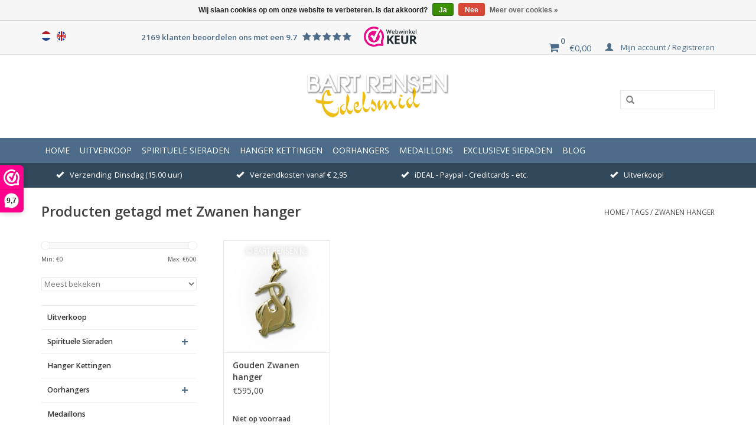

--- FILE ---
content_type: text/html;charset=utf-8
request_url: https://www.bartrensen.nl/nl/tags/zwanen-hanger/
body_size: 8453
content:
<!DOCTYPE html>
<html lang="nl">
  <head>
    <meta charset="utf-8"/>
<!-- [START] 'blocks/head.rain' -->
<!--

  (c) 2008-2025 Lightspeed Netherlands B.V.
  http://www.lightspeedhq.com
  Generated: 03-12-2025 @ 19:09:10

-->
<link rel="canonical" href="https://www.bartrensen.nl/nl/tags/zwanen-hanger/"/>
<link rel="alternate" href="https://www.bartrensen.nl/nl/index.rss" type="application/rss+xml" title="Nieuwe producten"/>
<link href="https://cdn.webshopapp.com/assets/cookielaw.css?2025-02-20" rel="stylesheet" type="text/css"/>
<meta name="robots" content="noodp,noydir"/>
<meta property="og:url" content="https://www.bartrensen.nl/nl/tags/zwanen-hanger/?source=facebook"/>
<meta property="og:site_name" content="Edelsmid Bart Rensen"/>
<meta property="og:title" content="Zwanen hanger"/>
<meta property="og:description" content="Sieraden met spirituele betekenis, Symbolische sieraden in zilver en goud,  Sieraden uit eigen atelier. Ingekochte collecties. Hangers, Ringen, Trouwringen, Her"/>
<!--[if lt IE 9]>
<script src="https://cdn.webshopapp.com/assets/html5shiv.js?2025-02-20"></script>
<![endif]-->
<!-- [END] 'blocks/head.rain' -->
    <title>Zwanen hanger</title>
    <meta name="description" content="Sieraden met spirituele betekenis, Symbolische sieraden in zilver en goud,  Sieraden uit eigen atelier. Ingekochte collecties. Hangers, Ringen, Trouwringen, Her" />
    <meta name="keywords" content="Zwanen, hanger, Symbool sieraden, Symbolisch sieraad, Edelsmederij Bart Rensen, Edelsmid Bart Rensen, Goudsmid Bart Rensen, Zilversmid Bart Rensen,  Edelsmid Tiel, Goudsmid Tiel, Symbolische sieraden, Sieraden met spirituele betekenis" />
    <meta http-equiv="X-UA-Compatible" content="IE=edge,chrome=1">
    <meta name="viewport" content="width=device-width, initial-scale=1.0">
    <meta name="apple-mobile-web-app-capable" content="yes">
    <meta name="apple-mobile-web-app-status-bar-style" content="black">
    <meta property="fb:app_id" content="966242223397117"/>


    <link rel="shortcut icon" href="https://cdn.webshopapp.com/shops/93794/themes/93424/assets/favicon.ico?20251125165030" type="image/x-icon" />
    <link href='https://fonts.googleapis.com/css?family=Open%20Sans:400,300,600' rel='stylesheet' type='text/css'>
    <link href='https://fonts.googleapis.com/css?family=Open%20Sans:400,300,600' rel='stylesheet' type='text/css'>
    <link rel="shortcut icon" href="https://cdn.webshopapp.com/shops/93794/themes/93424/assets/favicon.ico?20251125165030" type="image/x-icon" /> 
    <link rel="stylesheet" href="https://cdn.webshopapp.com/shops/93794/themes/93424/assets/bootstrap.css?20251202143650" />
    <link rel="stylesheet" href="https://cdn.webshopapp.com/shops/93794/themes/93424/assets/font-awesome.css?20251202143650" />
    <link rel="stylesheet" href="https://cdn.webshopapp.com/shops/93794/themes/93424/assets/jquery-fancybox.css?20251202143650" />
    <link rel="stylesheet" href="https://cdn.webshopapp.com/shops/93794/themes/93424/assets/style.css?20251202143650" />    
    <link rel="stylesheet" href="https://cdn.webshopapp.com/shops/93794/themes/93424/assets/settings.css?20251202143650" />  
    <link rel="stylesheet" href="https://cdn.webshopapp.com/assets/gui-2-0.css?2025-02-20" />
    <link rel="stylesheet" href="https://cdn.webshopapp.com/assets/gui-responsive-2-0.css?2025-02-20" />   
    <link rel="stylesheet" href="https://cdn.webshopapp.com/shops/93794/themes/93424/assets/custom.css?20251202143650" />
    <script src="https://cdn.webshopapp.com/assets/jquery-1-9-1.js?2025-02-20"></script>
    <script src="https://cdn.webshopapp.com/assets/jquery-ui-1-10-1.js?2025-02-20"></script>
    <script type="text/javascript" src="https://cdn.webshopapp.com/shops/93794/themes/93424/assets/jquery-fancybox.js?20251202143650"></script>
   
    <script type="text/javascript" src="https://cdn.webshopapp.com/shops/93794/themes/93424/assets/global.js?20251202143650"></script>

    <script type="text/javascript" src="https://cdn.webshopapp.com/shops/93794/themes/93424/assets/jcarousel.js?20251202143650"></script>
    <script type="text/javascript" src="https://cdn.webshopapp.com/assets/gui.js?2025-02-20"></script>
    <script type="text/javascript" src="https://cdn.webshopapp.com/assets/gui-responsive-2-0.js?2025-02-20"></script>
        
    <!--[if lt IE 9]>
    <link rel="stylesheet" href="https://cdn.webshopapp.com/shops/93794/themes/93424/assets/style-ie.css?20251202143650" />
    <![endif]-->
  </head>
  <body>  
    <header>
      <div class="topnav">
        <div class="container">
                    <div class="left">
                        <div class="languages">
                            <a href="https://www.bartrensen.nl/nl/" class="flag nl" title="Nederlands" lang="nl">Nederlands</a>
                            <a href="https://www.bartrensen.nl/en/" class="flag en" title="English" lang="en">English</a>
                          </div>
                                  </div>
                    <div class="right"> 
              <div class="feedback hidden-xs hidden-sm" data-score="9.7">2169 klanten beoordelen ons met een 9.7
                <span class="stars">
                  <i class="fa fa-star"></i>
                  <i class="fa fa-star"></i>
                  <i class="fa fa-star"></i>
                  <i class="fa fa-star"></i>
                  <i class="fa fa-star"></i>
                </span>
              </div>
             <a href="https://www.webwinkelkeur.nl/webshop/Edelsmid-Bart-Rensen_10630" class="webwinkelkeurPopup" title="Webwinkel Keurmerk" target="_blank"><img src="https://dashboard.webwinkelkeur.nl/banners/70/10630" alt="Webwinkel Keurmerk" title="Webwinkel Keurmerk"></a>
              <a href="https://www.bartrensen.nl/nl/cart/" title="Winkelwagen" class="cart"> 
                <span class="fa fa-shopping-cart cart-icon"></span>
                <span class="cart-amount">0</span>
                <span class="cart-price">€0,00</span>
              </a>
            <a href="https://www.bartrensen.nl/nl/account/" title="Mijn account" class="my-account">
              <span class="glyphicon glyphicon-user"></span>
                            Mijn account / Registreren
                          </a>
          </div>
        </div>
      </div>
      <div class="navigation container">
        <div class="align">
          <ul class="burger">
            <img src="https://cdn.webshopapp.com/shops/93794/themes/93424/assets/hamburger.png?20251202143650" width="32" height="32" alt="Menu">
          </ul>
          <div class="vertical logo">
            <a href="https://www.bartrensen.nl/nl/" title="Edelsmid Bart Rensen">
              <img src="https://cdn.webshopapp.com/shops/93794/themes/93424/assets/logo.png?20251125165030" alt="Edelsmid Bart Rensen" />
            </a>
          </div>
          <form action="https://www.bartrensen.nl/nl/search/" method="get" class="hidden-xs" id="formSearch">
                <input type="text" name="q" autocomplete="off"  value=""/>
                <span onclick="$('#formSearch').submit();" title="Zoeken" class="glyphicon glyphicon-search"></span>
              </form> 
        </div>
      </div>
      <div class="navbar">
        <div class="container">
          <nav class="nonbounce desktop vertical">
            <form action="https://www.bartrensen.nl/nl/search/" method="get" class="visible-xs" id="formSearch">
                <input type="text" name="q" autocomplete="off"  value=""/>
                <span onclick="$('#formSearch').submit();" title="Zoeken" class="glyphicon glyphicon-search"></span>
              </form> 
              <ul class="nav-menu">
                <li class="item home ">
                  <a class="itemLink" href="https://www.bartrensen.nl/nl/">Home</a>
                </li>
                                <li class="item">
                  <a class="itemLink" href="https://www.bartrensen.nl/nl/uitverkoop/" title="Uitverkoop">Uitverkoop</a>
                                  </li>
                                <li class="item sub">
                  <a class="itemLink" href="https://www.bartrensen.nl/nl/spirituele-sieraden/" title="Spirituele Sieraden">Spirituele Sieraden</a>
                                    <span class="glyphicon glyphicon-play"></span>
                  <ul class="subnav">
                                        <li class="subitem">
                      <a class="subitemLink" href="https://www.bartrensen.nl/nl/spirituele-sieraden/symbool-sieraden-uit-eigen-atelier/" title="Symbool Sieraden uit eigen atelier">Symbool Sieraden uit eigen atelier</a>
                                            <ul class="subnav">
                                                <li class="subitem">
                          <a class="subitemLink" href="https://www.bartrensen.nl/nl/spirituele-sieraden/symbool-sieraden-uit-eigen-atelier/meditatie-hangers/" title="Meditatie hangers">Meditatie hangers</a>
                        </li>
                                                <li class="subitem">
                          <a class="subitemLink" href="https://www.bartrensen.nl/nl/spirituele-sieraden/symbool-sieraden-uit-eigen-atelier/oosterse-hangers/" title="Oosterse hangers">Oosterse hangers</a>
                        </li>
                                                <li class="subitem">
                          <a class="subitemLink" href="https://www.bartrensen.nl/nl/spirituele-sieraden/symbool-sieraden-uit-eigen-atelier/boeddha-hangers/" title="Boeddha hangers">Boeddha hangers</a>
                        </li>
                                                <li class="subitem">
                          <a class="subitemLink" href="https://www.bartrensen.nl/nl/spirituele-sieraden/symbool-sieraden-uit-eigen-atelier/egyptische-hangers/" title="Egyptische hangers">Egyptische hangers</a>
                        </li>
                                                <li class="subitem">
                          <a class="subitemLink" href="https://www.bartrensen.nl/nl/spirituele-sieraden/symbool-sieraden-uit-eigen-atelier/flower-of-life-hangers/" title="Flower of Life hangers">Flower of Life hangers</a>
                        </li>
                                                <li class="subitem">
                          <a class="subitemLink" href="https://www.bartrensen.nl/nl/spirituele-sieraden/symbool-sieraden-uit-eigen-atelier/keltische-hangers/" title="Keltische hangers">Keltische hangers</a>
                        </li>
                                                <li class="subitem">
                          <a class="subitemLink" href="https://www.bartrensen.nl/nl/spirituele-sieraden/symbool-sieraden-uit-eigen-atelier/chinese-hangers/" title="Chinese hangers">Chinese hangers</a>
                        </li>
                                                <li class="subitem">
                          <a class="subitemLink" href="https://www.bartrensen.nl/nl/spirituele-sieraden/symbool-sieraden-uit-eigen-atelier/godin-hangers/" title="Godin hangers">Godin hangers</a>
                        </li>
                                                <li class="subitem">
                          <a class="subitemLink" href="https://www.bartrensen.nl/nl/spirituele-sieraden/symbool-sieraden-uit-eigen-atelier/lemniscaat-hangers/" title="Lemniscaat hangers">Lemniscaat hangers</a>
                        </li>
                                                <li class="subitem">
                          <a class="subitemLink" href="https://www.bartrensen.nl/nl/spirituele-sieraden/symbool-sieraden-uit-eigen-atelier/pentagram-hangers/" title="Pentagram hangers">Pentagram hangers</a>
                        </li>
                                                <li class="subitem">
                          <a class="subitemLink" href="https://www.bartrensen.nl/nl/spirituele-sieraden/symbool-sieraden-uit-eigen-atelier/hangers-met-edelsteen-bol/" title="hangers met edelsteen bol">hangers met edelsteen bol</a>
                        </li>
                                                <li class="subitem">
                          <a class="subitemLink" href="https://www.bartrensen.nl/nl/spirituele-sieraden/symbool-sieraden-uit-eigen-atelier/handen-hangers/" title="Handen hangers">Handen hangers</a>
                        </li>
                                                <li class="subitem">
                          <a class="subitemLink" href="https://www.bartrensen.nl/nl/spirituele-sieraden/symbool-sieraden-uit-eigen-atelier/zilveren-chakra-hangers/" title="Zilveren Chakra hangers">Zilveren Chakra hangers</a>
                        </li>
                                                <li class="subitem">
                          <a class="subitemLink" href="https://www.bartrensen.nl/nl/spirituele-sieraden/symbool-sieraden-uit-eigen-atelier/reiki-hangers/" title="Reiki hangers">Reiki hangers</a>
                        </li>
                                                <li class="subitem">
                          <a class="subitemLink" href="https://www.bartrensen.nl/nl/spirituele-sieraden/symbool-sieraden-uit-eigen-atelier/diverse-symbool-hangers/" title="Diverse symbool hangers">Diverse symbool hangers</a>
                        </li>
                                                <li class="subitem">
                          <a class="subitemLink" href="https://www.bartrensen.nl/nl/spirituele-sieraden/symbool-sieraden-uit-eigen-atelier/armband-bedels-en-charms/" title="Armband Bedels en Charms">Armband Bedels en Charms</a>
                        </li>
                                              </ul>
                                          </li>
                                        <li class="subitem">
                      <a class="subitemLink" href="https://www.bartrensen.nl/nl/spirituele-sieraden/gouden-symbool-hangers-uit-eigen-atelier/" title="Gouden Symbool hangers uit eigen atelier">Gouden Symbool hangers uit eigen atelier</a>
                                            <ul class="subnav">
                                                <li class="subitem">
                          <a class="subitemLink" href="https://www.bartrensen.nl/nl/spirituele-sieraden/gouden-symbool-hangers-uit-eigen-atelier/gouden-engel-hangers/" title="Gouden Engel hangers">Gouden Engel hangers</a>
                        </li>
                                                <li class="subitem">
                          <a class="subitemLink" href="https://www.bartrensen.nl/nl/spirituele-sieraden/gouden-symbool-hangers-uit-eigen-atelier/gouden-levensboom-hangers/" title="Gouden Levensboom hangers">Gouden Levensboom hangers</a>
                        </li>
                                                <li class="subitem">
                          <a class="subitemLink" href="https://www.bartrensen.nl/nl/spirituele-sieraden/gouden-symbool-hangers-uit-eigen-atelier/gouden-flower-of-life-hangers/" title="Gouden Flower of Life hangers">Gouden Flower of Life hangers</a>
                        </li>
                                                <li class="subitem">
                          <a class="subitemLink" href="https://www.bartrensen.nl/nl/spirituele-sieraden/gouden-symbool-hangers-uit-eigen-atelier/gouden-oosterse-hangers/" title="Gouden Oosterse hangers">Gouden Oosterse hangers</a>
                        </li>
                                                <li class="subitem">
                          <a class="subitemLink" href="https://www.bartrensen.nl/nl/spirituele-sieraden/gouden-symbool-hangers-uit-eigen-atelier/gouden-boeddha-hangers/" title="Gouden Boeddha hangers">Gouden Boeddha hangers</a>
                        </li>
                                                <li class="subitem">
                          <a class="subitemLink" href="https://www.bartrensen.nl/nl/spirituele-sieraden/gouden-symbool-hangers-uit-eigen-atelier/gouden-egyptische-hangers/" title="Gouden Egyptische hangers">Gouden Egyptische hangers</a>
                        </li>
                                                <li class="subitem">
                          <a class="subitemLink" href="https://www.bartrensen.nl/nl/spirituele-sieraden/gouden-symbool-hangers-uit-eigen-atelier/gouden-ankh-hangers/" title="Gouden Ankh hangers">Gouden Ankh hangers</a>
                        </li>
                                                <li class="subitem">
                          <a class="subitemLink" href="https://www.bartrensen.nl/nl/spirituele-sieraden/gouden-symbool-hangers-uit-eigen-atelier/gouden-keltische-hangers/" title="Gouden Keltische hangers">Gouden Keltische hangers</a>
                        </li>
                                                <li class="subitem">
                          <a class="subitemLink" href="https://www.bartrensen.nl/nl/spirituele-sieraden/gouden-symbool-hangers-uit-eigen-atelier/gouden-chinese-hangers/" title="Gouden Chinese hangers">Gouden Chinese hangers</a>
                        </li>
                                                <li class="subitem">
                          <a class="subitemLink" href="https://www.bartrensen.nl/nl/spirituele-sieraden/gouden-symbool-hangers-uit-eigen-atelier/gouden-godin-hangers/" title="Gouden Godin hangers">Gouden Godin hangers</a>
                        </li>
                                                <li class="subitem">
                          <a class="subitemLink" href="https://www.bartrensen.nl/nl/spirituele-sieraden/gouden-symbool-hangers-uit-eigen-atelier/gouden-pentagram-hangers/" title="Gouden Pentagram hangers">Gouden Pentagram hangers</a>
                        </li>
                                                <li class="subitem">
                          <a class="subitemLink" href="https://www.bartrensen.nl/nl/spirituele-sieraden/gouden-symbool-hangers-uit-eigen-atelier/gouden-handen-hangers/" title="Gouden Handen hangers">Gouden Handen hangers</a>
                        </li>
                                                <li class="subitem">
                          <a class="subitemLink" href="https://www.bartrensen.nl/nl/spirituele-sieraden/gouden-symbool-hangers-uit-eigen-atelier/gouden-chakra-hangers/" title="Gouden Chakra hangers">Gouden Chakra hangers</a>
                        </li>
                                                <li class="subitem">
                          <a class="subitemLink" href="https://www.bartrensen.nl/nl/spirituele-sieraden/gouden-symbool-hangers-uit-eigen-atelier/gouden-reiki-hangers/" title="Gouden Reiki hangers">Gouden Reiki hangers</a>
                        </li>
                                                <li class="subitem">
                          <a class="subitemLink" href="https://www.bartrensen.nl/nl/spirituele-sieraden/gouden-symbool-hangers-uit-eigen-atelier/diverse-gouden-symbool-hangers-1/" title="Diverse Gouden Symbool hangers 1">Diverse Gouden Symbool hangers 1</a>
                        </li>
                                                <li class="subitem">
                          <a class="subitemLink" href="https://www.bartrensen.nl/nl/spirituele-sieraden/gouden-symbool-hangers-uit-eigen-atelier/diverse-gouden-symbool-hangers-2/" title="Diverse Gouden Symbool hangers 2">Diverse Gouden Symbool hangers 2</a>
                        </li>
                                              </ul>
                                          </li>
                                        <li class="subitem">
                      <a class="subitemLink" href="https://www.bartrensen.nl/nl/spirituele-sieraden/ingekochte-symbool-sieraden/" title="Ingekochte Symbool Sieraden">Ingekochte Symbool Sieraden</a>
                                            <ul class="subnav">
                                                <li class="subitem">
                          <a class="subitemLink" href="https://www.bartrensen.nl/nl/spirituele-sieraden/ingekochte-symbool-sieraden/gouden-symbolische-hangers/" title="Gouden Symbolische hangers">Gouden Symbolische hangers</a>
                        </li>
                                                <li class="subitem">
                          <a class="subitemLink" href="https://www.bartrensen.nl/nl/spirituele-sieraden/ingekochte-symbool-sieraden/diverse-symbolische-hangers/" title="Diverse symbolische hangers">Diverse symbolische hangers</a>
                        </li>
                                                <li class="subitem">
                          <a class="subitemLink" href="https://www.bartrensen.nl/nl/spirituele-sieraden/ingekochte-symbool-sieraden/hart-sieraden/" title="Hart sieraden">Hart sieraden</a>
                        </li>
                                                <li class="subitem">
                          <a class="subitemLink" href="https://www.bartrensen.nl/nl/spirituele-sieraden/ingekochte-symbool-sieraden/engelen-hangers/" title="Engelen hangers">Engelen hangers</a>
                        </li>
                                                <li class="subitem">
                          <a class="subitemLink" href="https://www.bartrensen.nl/nl/spirituele-sieraden/ingekochte-symbool-sieraden/levensboom-hangers/" title="Levensboom hangers">Levensboom hangers</a>
                        </li>
                                                <li class="subitem">
                          <a class="subitemLink" href="https://www.bartrensen.nl/nl/spirituele-sieraden/ingekochte-symbool-sieraden/keltische-sieraden/" title="Keltische sieraden">Keltische sieraden</a>
                        </li>
                                                <li class="subitem">
                          <a class="subitemLink" href="https://www.bartrensen.nl/nl/spirituele-sieraden/ingekochte-symbool-sieraden/triquetra-sieraden/" title="Triquetra Sieraden">Triquetra Sieraden</a>
                        </li>
                                                <li class="subitem">
                          <a class="subitemLink" href="https://www.bartrensen.nl/nl/spirituele-sieraden/ingekochte-symbool-sieraden/lemniscaat-hangers/" title="Lemniscaat hangers">Lemniscaat hangers</a>
                        </li>
                                                <li class="subitem">
                          <a class="subitemLink" href="https://www.bartrensen.nl/nl/spirituele-sieraden/ingekochte-symbool-sieraden/oosterse-hangers/" title="Oosterse hangers">Oosterse hangers</a>
                        </li>
                                                <li class="subitem">
                          <a class="subitemLink" href="https://www.bartrensen.nl/nl/spirituele-sieraden/ingekochte-symbool-sieraden/lotus-hangers/" title="Lotus hangers">Lotus hangers</a>
                        </li>
                                                <li class="subitem">
                          <a class="subitemLink" href="https://www.bartrensen.nl/nl/spirituele-sieraden/ingekochte-symbool-sieraden/familie-relatie-hangers/" title="Familie &amp; Relatie hangers">Familie &amp; Relatie hangers</a>
                        </li>
                                                <li class="subitem">
                          <a class="subitemLink" href="https://www.bartrensen.nl/nl/spirituele-sieraden/ingekochte-symbool-sieraden/christelijke-hangers/" title="Christelijke hangers">Christelijke hangers</a>
                        </li>
                                                <li class="subitem">
                          <a class="subitemLink" href="https://www.bartrensen.nl/nl/spirituele-sieraden/ingekochte-symbool-sieraden/sterrebeeld-hangers/" title="Sterrebeeld hangers">Sterrebeeld hangers</a>
                        </li>
                                                <li class="subitem">
                          <a class="subitemLink" href="https://www.bartrensen.nl/nl/spirituele-sieraden/ingekochte-symbool-sieraden/zon-maan-hangers/" title="Zon &amp; Maan hangers">Zon &amp; Maan hangers</a>
                        </li>
                                                <li class="subitem">
                          <a class="subitemLink" href="https://www.bartrensen.nl/nl/spirituele-sieraden/ingekochte-symbool-sieraden/godinnen-hangers/" title="Godinnen hangers">Godinnen hangers</a>
                        </li>
                                                <li class="subitem">
                          <a class="subitemLink" href="https://www.bartrensen.nl/nl/spirituele-sieraden/ingekochte-symbool-sieraden/pentagram-hangers/" title="Pentagram hangers">Pentagram hangers</a>
                        </li>
                                                <li class="subitem">
                          <a class="subitemLink" href="https://www.bartrensen.nl/nl/spirituele-sieraden/ingekochte-symbool-sieraden/chakra-hangers/" title="Chakra hangers">Chakra hangers</a>
                        </li>
                                                <li class="subitem">
                          <a class="subitemLink" href="https://www.bartrensen.nl/nl/spirituele-sieraden/ingekochte-symbool-sieraden/breek-hangers/" title="Breek hangers">Breek hangers</a>
                        </li>
                                                <li class="subitem">
                          <a class="subitemLink" href="https://www.bartrensen.nl/nl/spirituele-sieraden/ingekochte-symbool-sieraden/natuur-sieraden/" title="Natuur sieraden">Natuur sieraden</a>
                        </li>
                                                <li class="subitem">
                          <a class="subitemLink" href="https://www.bartrensen.nl/nl/spirituele-sieraden/ingekochte-symbool-sieraden/uil-hangers/" title="Uil hangers">Uil hangers</a>
                        </li>
                                                <li class="subitem">
                          <a class="subitemLink" href="https://www.bartrensen.nl/nl/spirituele-sieraden/ingekochte-symbool-sieraden/zilveren-oorhangers/" title="Zilveren Oorhangers">Zilveren Oorhangers</a>
                        </li>
                                              </ul>
                                          </li>
                                        <li class="subitem">
                      <a class="subitemLink" href="https://www.bartrensen.nl/nl/spirituele-sieraden/edelsteen-hangers/" title="Edelsteen hangers">Edelsteen hangers</a>
                                          </li>
                                        <li class="subitem">
                      <a class="subitemLink" href="https://www.bartrensen.nl/nl/spirituele-sieraden/sieraden-accessoires/" title="Sieraden accessoires">Sieraden accessoires</a>
                                          </li>
                                      </ul>
                                  </li>
                                <li class="item">
                  <a class="itemLink" href="https://www.bartrensen.nl/nl/hanger-kettingen/" title="Hanger Kettingen">Hanger Kettingen</a>
                                  </li>
                                <li class="item sub">
                  <a class="itemLink" href="https://www.bartrensen.nl/nl/oorhangers/" title="Oorhangers">Oorhangers</a>
                                    <span class="glyphicon glyphicon-play"></span>
                  <ul class="subnav">
                                        <li class="subitem">
                      <a class="subitemLink" href="https://www.bartrensen.nl/nl/oorhangers/keltische-oorhangers/" title="Keltische Oorhangers">Keltische Oorhangers</a>
                                          </li>
                                        <li class="subitem">
                      <a class="subitemLink" href="https://www.bartrensen.nl/nl/oorhangers/diverse-symbolische-oorhangers/" title="Diverse symbolische Oorhangers">Diverse symbolische Oorhangers</a>
                                          </li>
                                      </ul>
                                  </li>
                                <li class="item">
                  <a class="itemLink" href="https://www.bartrensen.nl/nl/medaillons/" title="Medaillons">Medaillons</a>
                                  </li>
                                <li class="item">
                  <a class="itemLink" href="https://www.bartrensen.nl/nl/exclusieve-sieraden/" title="Exclusieve sieraden">Exclusieve sieraden</a>
                                  </li>
                                                                <li class="item sub"><a class="itemLink" href="https://www.bartrensen.nl/nl/blogs/edelsmid-bart-rensen/" title="Blog">Blog</a>
                  <ul class="subnav">
                                        <li class="subitem"><a class="subitemLink" href="https://www.bartrensen.nl/nl/blogs/edelsmid-bart-rensen/zilveren-flower-of-life-hanger-in-bolvorm/" title="Zilveren Flower of Life hanger in bolvorm">Zilveren Flower of Life hanger in bolvorm</a></li>
                                        <li class="subitem"><a class="subitemLink" href="https://www.bartrensen.nl/nl/blogs/edelsmid-bart-rensen/godinnen-hangers/" title="Godinnen hangers">Godinnen hangers</a></li>
                                        <li class="subitem"><a class="subitemLink" href="https://www.bartrensen.nl/nl/blogs/edelsmid-bart-rensen/the-making-of-de-staf/" title="The making of...   de Staf">The making of...   de Staf</a></li>
                                        <li class="subitem"><a class="subitemLink" href="https://www.bartrensen.nl/nl/blogs/edelsmid-bart-rensen/aangepaste-verzenddagen/" title="Aangepaste verzenddagen!">Aangepaste verzenddagen!</a></li>
                                        <li class="subitem"><a class="subitemLink" href="https://www.bartrensen.nl/nl/blogs/edelsmid-bart-rensen/nieuwe-chakra-hangers/" title="Nieuwe Chakra hangers!">Nieuwe Chakra hangers!</a></li>
                                      </ul>
                </li>
                                                              </ul>
              <span class="glyphicon glyphicon-remove"></span>  
            </nav>
          </div>
        </div>
       <div class="usp-bar-head">
            <div class="container">
              <div class="row">
                <span class="col-xs-12 col-sm-3"><i class="glyphicon glyphicon-ok"></i>Verzending: Dinsdag (15.00 uur)</span>
                <span class="col-xs-12 col-sm-3"><i class="glyphicon glyphicon-ok"></i>Verzendkosten vanaf € 2,95</span>
                <span class="col-xs-12 col-sm-3"><i class="glyphicon glyphicon-ok"></i>iDEAL - Paypal - Creditcards - etc.</span>
                <span class="col-xs-12 col-sm-3"><i class="glyphicon glyphicon-ok"></i>Uitverkoop!</span>
              </div>
            </div>
          </div>
    </header>
    
    <div class="wrapper">
      <div class="container content">
                <div class="page-title row">
  <div class="col-sm-6 col-md-6">
    <h1>Producten getagd met Zwanen hanger</h1>
  </div>
  <div class="col-sm-6 col-md-6 breadcrumbs text-right">
    <a href="https://www.bartrensen.nl/nl/" title="Home">Home</a>
    
        / <a href="https://www.bartrensen.nl/nl/tags/">Tags</a>
        / <a href="https://www.bartrensen.nl/nl/tags/zwanen-hanger/">Zwanen hanger</a>
      </div>  
  </div>
<div class="products row collection">
  <div class="col-md-3 sidebar">
        <div class="sort">
      <form action="https://www.bartrensen.nl/nl/tags/zwanen-hanger/" method="get" id="filter_form">
        <input type="hidden" name="mode" value="grid" id="filter_form_mode" />
        <input type="hidden" name="limit" value="24" id="filter_form_limit" />
        <input type="hidden" name="sort" value="popular" id="filter_form_sort" />
        <input type="hidden" name="max" value="600" id="filter_form_max" />
        <input type="hidden" name="min" value="0" id="filter_form_min" />
        
        <div class="price-filter">
          <div class="sidebar-filter-slider">
            <div id="collection-filter-price"></div>
          </div>
          <div class="price-filter-range clear">
            <div class="min">Min: €<span>0</span></div>
            <div class="max">Max: €<span>600</span></div>
          </div>
        </div>
        
        <select name="sort" onchange="$('#formSortModeLimit').submit();">
                    <option value="popular" selected="selected">Meest bekeken</option>
                    <option value="newest">Nieuwste producten</option>
                    <option value="lowest">Laagste prijs</option>
                    <option value="highest">Hoogste prijs</option>
                    <option value="asc">Naam oplopend</option>
                    <option value="desc">Naam aflopend</option>
                  </select>        
                      </form>
    </div>
        
    
<ul class="side-cats">
    <li class=""><a href="https://www.bartrensen.nl/nl/uitverkoop/">Uitverkoop</a>      </li>  
    <li class=""><a href="https://www.bartrensen.nl/nl/spirituele-sieraden/">Spirituele Sieraden</a><span class="more-cats"><span class="plus-min"></span></span>        <ul class="">
                        <li class=""><a href="https://www.bartrensen.nl/nl/spirituele-sieraden/symbool-sieraden-uit-eigen-atelier/">Symbool Sieraden uit eigen atelier</a><span class="more-cats"><span class="plus-min"></span></span>                <ul class="">
                    <li class=""><a href="https://www.bartrensen.nl/nl/spirituele-sieraden/symbool-sieraden-uit-eigen-atelier/meditatie-hangers/">Meditatie hangers</a></li>
                    <li class=""><a href="https://www.bartrensen.nl/nl/spirituele-sieraden/symbool-sieraden-uit-eigen-atelier/oosterse-hangers/">Oosterse hangers</a></li>
                    <li class=""><a href="https://www.bartrensen.nl/nl/spirituele-sieraden/symbool-sieraden-uit-eigen-atelier/boeddha-hangers/">Boeddha hangers</a></li>
                    <li class=""><a href="https://www.bartrensen.nl/nl/spirituele-sieraden/symbool-sieraden-uit-eigen-atelier/egyptische-hangers/">Egyptische hangers</a></li>
                    <li class=""><a href="https://www.bartrensen.nl/nl/spirituele-sieraden/symbool-sieraden-uit-eigen-atelier/flower-of-life-hangers/">Flower of Life hangers</a></li>
                    <li class=""><a href="https://www.bartrensen.nl/nl/spirituele-sieraden/symbool-sieraden-uit-eigen-atelier/keltische-hangers/">Keltische hangers</a></li>
                    <li class=""><a href="https://www.bartrensen.nl/nl/spirituele-sieraden/symbool-sieraden-uit-eigen-atelier/chinese-hangers/">Chinese hangers</a></li>
                    <li class=""><a href="https://www.bartrensen.nl/nl/spirituele-sieraden/symbool-sieraden-uit-eigen-atelier/godin-hangers/">Godin hangers</a></li>
                    <li class=""><a href="https://www.bartrensen.nl/nl/spirituele-sieraden/symbool-sieraden-uit-eigen-atelier/lemniscaat-hangers/">Lemniscaat hangers</a></li>
                    <li class=""><a href="https://www.bartrensen.nl/nl/spirituele-sieraden/symbool-sieraden-uit-eigen-atelier/pentagram-hangers/">Pentagram hangers</a></li>
                    <li class=""><a href="https://www.bartrensen.nl/nl/spirituele-sieraden/symbool-sieraden-uit-eigen-atelier/hangers-met-edelsteen-bol/">hangers met edelsteen bol</a></li>
                    <li class=""><a href="https://www.bartrensen.nl/nl/spirituele-sieraden/symbool-sieraden-uit-eigen-atelier/handen-hangers/">Handen hangers</a></li>
                    <li class=""><a href="https://www.bartrensen.nl/nl/spirituele-sieraden/symbool-sieraden-uit-eigen-atelier/zilveren-chakra-hangers/">Zilveren Chakra hangers</a></li>
                    <li class=""><a href="https://www.bartrensen.nl/nl/spirituele-sieraden/symbool-sieraden-uit-eigen-atelier/reiki-hangers/">Reiki hangers</a></li>
                    <li class=""><a href="https://www.bartrensen.nl/nl/spirituele-sieraden/symbool-sieraden-uit-eigen-atelier/diverse-symbool-hangers/">Diverse symbool hangers</a></li>
                    <li class=""><a href="https://www.bartrensen.nl/nl/spirituele-sieraden/symbool-sieraden-uit-eigen-atelier/armband-bedels-en-charms/">Armband Bedels en Charms</a></li>
                
        </ul>
              </li>
                        <li class=""><a href="https://www.bartrensen.nl/nl/spirituele-sieraden/gouden-symbool-hangers-uit-eigen-atelier/">Gouden Symbool hangers uit eigen atelier</a><span class="more-cats"><span class="plus-min"></span></span>                <ul class="">
                    <li class=""><a href="https://www.bartrensen.nl/nl/spirituele-sieraden/gouden-symbool-hangers-uit-eigen-atelier/gouden-engel-hangers/">Gouden Engel hangers</a></li>
                    <li class=""><a href="https://www.bartrensen.nl/nl/spirituele-sieraden/gouden-symbool-hangers-uit-eigen-atelier/gouden-levensboom-hangers/">Gouden Levensboom hangers</a></li>
                    <li class=""><a href="https://www.bartrensen.nl/nl/spirituele-sieraden/gouden-symbool-hangers-uit-eigen-atelier/gouden-flower-of-life-hangers/">Gouden Flower of Life hangers</a></li>
                    <li class=""><a href="https://www.bartrensen.nl/nl/spirituele-sieraden/gouden-symbool-hangers-uit-eigen-atelier/gouden-oosterse-hangers/">Gouden Oosterse hangers</a></li>
                    <li class=""><a href="https://www.bartrensen.nl/nl/spirituele-sieraden/gouden-symbool-hangers-uit-eigen-atelier/gouden-boeddha-hangers/">Gouden Boeddha hangers</a></li>
                    <li class=""><a href="https://www.bartrensen.nl/nl/spirituele-sieraden/gouden-symbool-hangers-uit-eigen-atelier/gouden-egyptische-hangers/">Gouden Egyptische hangers</a></li>
                    <li class=""><a href="https://www.bartrensen.nl/nl/spirituele-sieraden/gouden-symbool-hangers-uit-eigen-atelier/gouden-ankh-hangers/">Gouden Ankh hangers</a></li>
                    <li class=""><a href="https://www.bartrensen.nl/nl/spirituele-sieraden/gouden-symbool-hangers-uit-eigen-atelier/gouden-keltische-hangers/">Gouden Keltische hangers</a></li>
                    <li class=""><a href="https://www.bartrensen.nl/nl/spirituele-sieraden/gouden-symbool-hangers-uit-eigen-atelier/gouden-chinese-hangers/">Gouden Chinese hangers</a></li>
                    <li class=""><a href="https://www.bartrensen.nl/nl/spirituele-sieraden/gouden-symbool-hangers-uit-eigen-atelier/gouden-godin-hangers/">Gouden Godin hangers</a></li>
                    <li class=""><a href="https://www.bartrensen.nl/nl/spirituele-sieraden/gouden-symbool-hangers-uit-eigen-atelier/gouden-pentagram-hangers/">Gouden Pentagram hangers</a></li>
                    <li class=""><a href="https://www.bartrensen.nl/nl/spirituele-sieraden/gouden-symbool-hangers-uit-eigen-atelier/gouden-handen-hangers/">Gouden Handen hangers</a></li>
                    <li class=""><a href="https://www.bartrensen.nl/nl/spirituele-sieraden/gouden-symbool-hangers-uit-eigen-atelier/gouden-chakra-hangers/">Gouden Chakra hangers</a></li>
                    <li class=""><a href="https://www.bartrensen.nl/nl/spirituele-sieraden/gouden-symbool-hangers-uit-eigen-atelier/gouden-reiki-hangers/">Gouden Reiki hangers</a></li>
                    <li class=""><a href="https://www.bartrensen.nl/nl/spirituele-sieraden/gouden-symbool-hangers-uit-eigen-atelier/diverse-gouden-symbool-hangers-1/">Diverse Gouden Symbool hangers 1</a></li>
                    <li class=""><a href="https://www.bartrensen.nl/nl/spirituele-sieraden/gouden-symbool-hangers-uit-eigen-atelier/diverse-gouden-symbool-hangers-2/">Diverse Gouden Symbool hangers 2</a></li>
                
        </ul>
              </li>
                        <li class=""><a href="https://www.bartrensen.nl/nl/spirituele-sieraden/ingekochte-symbool-sieraden/">Ingekochte Symbool Sieraden</a><span class="more-cats"><span class="plus-min"></span></span>                <ul class="">
                    <li class=""><a href="https://www.bartrensen.nl/nl/spirituele-sieraden/ingekochte-symbool-sieraden/gouden-symbolische-hangers/">Gouden Symbolische hangers</a></li>
                    <li class=""><a href="https://www.bartrensen.nl/nl/spirituele-sieraden/ingekochte-symbool-sieraden/diverse-symbolische-hangers/">Diverse symbolische hangers</a></li>
                    <li class=""><a href="https://www.bartrensen.nl/nl/spirituele-sieraden/ingekochte-symbool-sieraden/hart-sieraden/">Hart sieraden</a></li>
                    <li class=""><a href="https://www.bartrensen.nl/nl/spirituele-sieraden/ingekochte-symbool-sieraden/engelen-hangers/">Engelen hangers</a></li>
                    <li class=""><a href="https://www.bartrensen.nl/nl/spirituele-sieraden/ingekochte-symbool-sieraden/levensboom-hangers/">Levensboom hangers</a></li>
                    <li class=""><a href="https://www.bartrensen.nl/nl/spirituele-sieraden/ingekochte-symbool-sieraden/keltische-sieraden/">Keltische sieraden</a></li>
                    <li class=""><a href="https://www.bartrensen.nl/nl/spirituele-sieraden/ingekochte-symbool-sieraden/triquetra-sieraden/">Triquetra Sieraden</a></li>
                    <li class=""><a href="https://www.bartrensen.nl/nl/spirituele-sieraden/ingekochte-symbool-sieraden/lemniscaat-hangers/">Lemniscaat hangers</a></li>
                    <li class=""><a href="https://www.bartrensen.nl/nl/spirituele-sieraden/ingekochte-symbool-sieraden/oosterse-hangers/">Oosterse hangers</a></li>
                    <li class=""><a href="https://www.bartrensen.nl/nl/spirituele-sieraden/ingekochte-symbool-sieraden/lotus-hangers/">Lotus hangers</a></li>
                    <li class=""><a href="https://www.bartrensen.nl/nl/spirituele-sieraden/ingekochte-symbool-sieraden/familie-relatie-hangers/">Familie &amp; Relatie hangers</a></li>
                    <li class=""><a href="https://www.bartrensen.nl/nl/spirituele-sieraden/ingekochte-symbool-sieraden/christelijke-hangers/">Christelijke hangers</a></li>
                    <li class=""><a href="https://www.bartrensen.nl/nl/spirituele-sieraden/ingekochte-symbool-sieraden/sterrebeeld-hangers/">Sterrebeeld hangers</a></li>
                    <li class=""><a href="https://www.bartrensen.nl/nl/spirituele-sieraden/ingekochte-symbool-sieraden/zon-maan-hangers/">Zon &amp; Maan hangers</a></li>
                    <li class=""><a href="https://www.bartrensen.nl/nl/spirituele-sieraden/ingekochte-symbool-sieraden/godinnen-hangers/">Godinnen hangers</a></li>
                    <li class=""><a href="https://www.bartrensen.nl/nl/spirituele-sieraden/ingekochte-symbool-sieraden/pentagram-hangers/">Pentagram hangers</a></li>
                    <li class=""><a href="https://www.bartrensen.nl/nl/spirituele-sieraden/ingekochte-symbool-sieraden/chakra-hangers/">Chakra hangers</a></li>
                    <li class=""><a href="https://www.bartrensen.nl/nl/spirituele-sieraden/ingekochte-symbool-sieraden/breek-hangers/">Breek hangers</a></li>
                    <li class=""><a href="https://www.bartrensen.nl/nl/spirituele-sieraden/ingekochte-symbool-sieraden/natuur-sieraden/">Natuur sieraden</a></li>
                    <li class=""><a href="https://www.bartrensen.nl/nl/spirituele-sieraden/ingekochte-symbool-sieraden/uil-hangers/">Uil hangers</a></li>
                    <li class=""><a href="https://www.bartrensen.nl/nl/spirituele-sieraden/ingekochte-symbool-sieraden/zilveren-oorhangers/">Zilveren Oorhangers</a></li>
                
        </ul>
              </li>
                        <li class=""><a href="https://www.bartrensen.nl/nl/spirituele-sieraden/edelsteen-hangers/">Edelsteen hangers</a>              </li>
                        <li class=""><a href="https://www.bartrensen.nl/nl/spirituele-sieraden/sieraden-accessoires/">Sieraden accessoires</a>              </li>
            
    </ul>
      </li>  
    <li class=""><a href="https://www.bartrensen.nl/nl/hanger-kettingen/">Hanger Kettingen</a>      </li>  
    <li class=""><a href="https://www.bartrensen.nl/nl/oorhangers/">Oorhangers</a><span class="more-cats"><span class="plus-min"></span></span>        <ul class="">
                        <li class=""><a href="https://www.bartrensen.nl/nl/oorhangers/keltische-oorhangers/">Keltische Oorhangers</a>              </li>
                        <li class=""><a href="https://www.bartrensen.nl/nl/oorhangers/diverse-symbolische-oorhangers/">Diverse symbolische Oorhangers</a>              </li>
            
    </ul>
      </li>  
    <li class=""><a href="https://www.bartrensen.nl/nl/medaillons/">Medaillons</a>      </li>  
    <li class=""><a href="https://www.bartrensen.nl/nl/exclusieve-sieraden/">Exclusieve sieraden</a>      </li>  
  </ul>
</div>
  <div class="col-sm-12 col-md-9">
        
<div class="product col-xs-6 col-sm-3 col-md-3" data-url="https://www.bartrensen.nl/nl/gouden-zwanen-hanger.html?format=json">
  <div class="image-wrap">
    <a href="https://www.bartrensen.nl/nl/gouden-zwanen-hanger.html" title="Gouden Zwanen hanger">
                       <img src="https://cdn.webshopapp.com/shops/93794/files/40574498/262x276x2/gouden-zwanen-hanger.jpg" width="262" height="276" alt="Gouden Zwanen hanger" title="Gouden Zwanen hanger" />
                </a>
    
    <div class="description text-center">
      <a href="https://www.bartrensen.nl/nl/gouden-zwanen-hanger.html" title="Gouden Zwanen hanger">
                <div class="text">
                    Afmeting 26 x 16 mm
                  </div>
      </a>
      <a href="https://www.bartrensen.nl/nl/cart/add/33293590/" class="cart"><i class="glyphicon glyphicon-shopping-cart"></i></a>
    </div>
  </div>
  
  <div class="info">
    <a href="https://www.bartrensen.nl/nl/gouden-zwanen-hanger.html" title="Gouden Zwanen hanger" class="title">
        Gouden Zwanen hanger     </a>
        
      
      €595,00 
       
    
        
    <div class="stars-available">
      <div class="stars">
              </div>
      <div class="available-stock">
        <span></span>
      </div>
    </div>
    
  </div>
</div>
     
      
  </div>
</div>



<script type="text/javascript">
  $(function(){
    $('#filter_form input, #filter_form select').change(function(){
      $(this).closest('form').submit();
    });
    
    $("#collection-filter-price").slider({
      range: true,
      min: 0,
      max: 600,
      values: [0, 600],
      step: 1,
      slide: function( event, ui){
    $('.sidebar-filter-range .min span').html(ui.values[0]);
    $('.sidebar-filter-range .max span').html(ui.values[1]);
    
    $('#filter_form_min').val(ui.values[0]);
    $('#filter_form_max').val(ui.values[1]);
  },
    stop: function(event, ui){
    $('#filter_form').submit();
  }
    });
  });
</script>      </div>
      
      <footer>
        <hr class="full-width" />
        <div class="social">
          <div class="container">
            <div class="row">
                        <div class="newsletter col-xs-12 col-sm-7 col-md-7">
              <span class="title">Meld je aan voor onze nieuwsbrief:</span>
              <form id="formNewsletter" action="https://www.bartrensen.nl/nl/account/newsletter/" method="post">
                <input type="hidden" name="key" value="5a7e170a0661aa9f8e9a7d348c8eb35b" />
                <input type="text" name="email" id="formNewsletterEmail" value="" placeholder="E-mail"/>
                <a class="btn glyphicon glyphicon-send" href="#" onclick="$('#formNewsletter').submit(); return false;" title="Abonneer" ><span>Abonneer</span></a>
              </form>
            </div>
                            <div class="social-media col-xs-12 col-md-12  col-sm-5 col-md-5 text-right">
              <a href="https://www.facebook.com/EdelsmidBartRensen/" class="social-icon facebook" target="_blank"></a>              <a href="https://www.twitter.com/" class="social-icon twitter" target="_blank"></a>              <a href="https://plus.google.com/" class="social-icon google" target="_blank"></a>              <a href="https://www.pinterest.com/" class="social-icon pinterest" target="_blank"></a>              <a href="https://www.youtube.com/channel/UCmm-5Q2y4aNJA9jXemSnTvw" class="social-icon youtube" target="_blank"></a>                            <a href="https://www.instagram.com" class="social-icon instagram" target="_blank" title="Instagram Edelsmid Bart Rensen"></a>              
            </div>
                      </div>
          </div>
          </div>
        <div class="container">
          
          <hr class="full-width" />
          <div class="links row">
            <div class="col-xs-12 col-sm-3 col-md-3">
              <strong>Klantenservice</strong>
              <ul>
                                <li><a href="https://www.bartrensen.nl/nl/service/" title="Contact &amp; Veelgestelde vragen">Contact &amp; Veelgestelde vragen</a></li>
                                <li><a href="https://www.bartrensen.nl/nl/service/verzendkosten/" title="Verzendkosten ">Verzendkosten </a></li>
                                <li><a href="https://www.bartrensen.nl/nl/service/webwinkelkeur/" title="Zekerheid met Webwinkelkeur">Zekerheid met Webwinkelkeur</a></li>
                                <li><a href="https://www.bartrensen.nl/nl/service/shipping-returns/" title="Verzendmogelijkheden &amp; retourneren">Verzendmogelijkheden &amp; retourneren</a></li>
                                <li><a href="https://www.bartrensen.nl/nl/service/payment-methods/" title="Betaalmogelijkheden">Betaalmogelijkheden</a></li>
                                <li><a href="https://www.bartrensen.nl/nl/service/voordelen-van-registreren/" title="Voordelen van registreren ">Voordelen van registreren </a></li>
                                <li><a href="https://www.bartrensen.nl/nl/service/about/" title="Over Bart Rensen">Over Bart Rensen</a></li>
                                <li><a href="https://www.bartrensen.nl/nl/service/privacy-policy/" title="Privacy beleid">Privacy beleid</a></li>
                                <li><a href="https://www.bartrensen.nl/nl/service/general-terms-conditions/" title="Algemene voorwaarden">Algemene voorwaarden</a></li>
                                <li><a href="https://www.bartrensen.nl/nl/service/copyright/" title="Copyright">Copyright</a></li>
                                <li><a href="https://www.bartrensen.nl/nl/service/waarborg-keurmerken/" title="Goud keurmerken">Goud keurmerken</a></li>
                                <li><a href="https://www.bartrensen.nl/nl/sitemap/" title="Sitemap">Sitemap</a></li>
                              </ul>
            </div>          
            <div class="col-xs-6 col-sm-3 col-md-3">
              <strong>Producten</strong>
              <ul>
                <li><a href="https://www.bartrensen.nl/nl/collection/" title="Alle producten">Alle producten</a></li>
                <li><a href="https://www.bartrensen.nl/nl/collection/?sort=newest" title="Nieuwe producten">Nieuwe producten</a></li>
                <li><a href="https://www.bartrensen.nl/nl/collection/offers/" title="Aanbiedingen">Aanbiedingen</a></li>
                                <li><a href="https://www.bartrensen.nl/nl/tags/" title="Tags">Tags</a></li>                <li><a href="https://www.bartrensen.nl/nl/index.rss" title="RSS-feed">RSS-feed</a></li>
              </ul>
              <iframe src="https://dashboard.webwinkelkeur.nl/webshops/widget_html?id=10630&layout=new_default&theme=light&color=%23ea0e8b&show=yes&view=slider&amount=6&width=manual&width_amount=240px&height=250px&interval=5000&language=nld" scrolling="no" class="wwk-widget-iframe wwk-widget--new_default wwk-widget--new_default--light" style="border: 0; height: 250px!important; width: 240px!important;"></iframe>
            </div>
            <div class="col-xs-6 col-sm-3 col-md-3">
              <strong>
                                Mijn account
                              </strong>
              <ul>
                                <li><a href="https://www.bartrensen.nl/nl/account/" title="Registreren">Registreren</a></li>
                                <li><a href="https://www.bartrensen.nl/nl/account/orders/" title="Mijn bestellingen">Mijn bestellingen</a></li>
                <li><a href="https://www.bartrensen.nl/nl/account/tickets/" title="Mijn tickets">Mijn tickets</a></li>
                <li><a href="https://www.bartrensen.nl/nl/account/wishlist/" title="Mijn verlanglijst">Mijn verlanglijst</a></li>
                              </ul>
            </div>
            <div class="col-xs-12 col-sm-3 col-md-3">
              <strong>Edelsmid Bart Rensen</strong>              <span class="contact-description">Symbolische Sieraden</span>              Tiel - The Netherlands
              
                            <div class="contact">
                <span class="glyphicon glyphicon-envelope"></span>
                <a href="/cdn-cgi/l/email-protection#c2a7a6a7aeb1afaba682a0a3b0b6b0a7acb1a7acecacae" title="Email"><span class="__cf_email__" data-cfemail="aecbcacbc2ddc3c7caeecccfdcdadccbc0ddcbc080c0c2">[email&#160;protected]</span></a>
              </div>
                                                        <iframe scrolling="no" frameborder="0" height="150" width="200" style="display:none;margin-top:20px" id="tfcwidget" src="https://beoordelingen.feedbackcompany.nl/widget/39059.html"></iframe>
<img src="https://beoordelingen.feedbackcompany.nl/samenvoordeel/img/spacer.gif" style="display:none;" onload="document.getElementById('tfcwidget').style.display='block';">
                                        </div>
          </div>
          <hr class="full-width" />
        </div>
        <div class="copyright-payment">
          <div class="container">
            <div class="row">
              <div class="copyright col-md-6">
                
                    <p itemscope itemtype="http://data-vocabulary.org/Review-aggregate">
  <span itemprop="itemreviewed"> Bart Rensen </span>
  <span itemprop="rating" itemscope itemtype="http://data-vocabulary.org/Rating">
  <span itemprop="average"> 9,7 </span>/<span itemprop="best">10</span></span>
  - <span itemprop="count"> 2169 </span> beoordelingen op <a target="_blank" href="https://www.feedbackcompany.com/NL-NL/reviews/Edelsmederij-Bart-Rensen.html">WebwinkelKeur</a> 
  </p> 
                
                © Copyright 2025 Edelsmid Bart Rensen - 
                                Powered by
                                <a href="https://www.lightspeedhq.nl/" title="Lightspeed" target="_blank">Lightspeed</a>
                                                              </div>
              <div class="payments col-md-6 text-right">
                                <a href="https://www.bartrensen.nl/nl/service/payment-methods/" title="Betaalmethoden">
                  <img src="https://cdn.webshopapp.com/assets/icon-payment-ideal.png?2025-02-20" alt="iDEAL" />
                </a>
                                <a href="https://www.bartrensen.nl/nl/service/payment-methods/" title="Betaalmethoden">
                  <img src="https://cdn.webshopapp.com/assets/icon-payment-mistercash.png?2025-02-20" alt="Bancontact" />
                </a>
                                <a href="https://www.bartrensen.nl/nl/service/payment-methods/" title="Betaalmethoden">
                  <img src="https://cdn.webshopapp.com/assets/icon-payment-banktransfer.png?2025-02-20" alt="Bank transfer" />
                </a>
                                <a href="https://www.bartrensen.nl/nl/service/payment-methods/" title="Betaalmethoden">
                  <img src="https://cdn.webshopapp.com/assets/icon-payment-belfius.png?2025-02-20" alt="Belfius" />
                </a>
                                <a href="https://www.bartrensen.nl/nl/service/payment-methods/" title="Betaalmethoden">
                  <img src="https://cdn.webshopapp.com/assets/icon-payment-kbc.png?2025-02-20" alt="KBC" />
                </a>
                                <a href="https://www.bartrensen.nl/nl/service/payment-methods/" title="Betaalmethoden">
                  <img src="https://cdn.webshopapp.com/assets/icon-payment-visa.png?2025-02-20" alt="Visa" />
                </a>
                                <a href="https://www.bartrensen.nl/nl/service/payment-methods/" title="Betaalmethoden">
                  <img src="https://cdn.webshopapp.com/assets/icon-payment-maestro.png?2025-02-20" alt="Maestro" />
                </a>
                                <a href="https://www.bartrensen.nl/nl/service/payment-methods/" title="Betaalmethoden">
                  <img src="https://cdn.webshopapp.com/assets/icon-payment-mastercard.png?2025-02-20" alt="MasterCard" />
                </a>
                                <a href="https://www.bartrensen.nl/nl/service/payment-methods/" title="Betaalmethoden">
                  <img src="https://cdn.webshopapp.com/assets/icon-payment-americanexpress.png?2025-02-20" alt="American Express" />
                </a>
                                <a href="https://www.bartrensen.nl/nl/service/payment-methods/" title="Betaalmethoden">
                  <img src="https://cdn.webshopapp.com/assets/icon-payment-paypal.png?2025-02-20" alt="PayPal" />
                </a>
                              </div>
            </div>
          </div>
        </div>
      </footer>
    </div>
    <!-- [START] 'blocks/body.rain' -->
<script data-cfasync="false" src="/cdn-cgi/scripts/5c5dd728/cloudflare-static/email-decode.min.js"></script><script>
(function () {
  var s = document.createElement('script');
  s.type = 'text/javascript';
  s.async = true;
  s.src = 'https://www.bartrensen.nl/nl/services/stats/pageview.js';
  ( document.getElementsByTagName('head')[0] || document.getElementsByTagName('body')[0] ).appendChild(s);
})();
</script>
  
<!-- Global site tag (gtag.js) - Google Analytics -->
<script async src="https://www.googletagmanager.com/gtag/js?id=G-KYHKEQLHQW"></script>
<script>
    window.dataLayer = window.dataLayer || [];
    function gtag(){dataLayer.push(arguments);}

        gtag('consent', 'default', {"ad_storage":"denied","ad_user_data":"denied","ad_personalization":"denied","analytics_storage":"denied","region":["AT","BE","BG","CH","GB","HR","CY","CZ","DK","EE","FI","FR","DE","EL","HU","IE","IT","LV","LT","LU","MT","NL","PL","PT","RO","SK","SI","ES","SE","IS","LI","NO","CA-QC"]});
    
    gtag('js', new Date());
    gtag('config', 'G-KYHKEQLHQW', {
        'currency': 'EUR',
                'country': 'NL'
    });

        gtag('event', 'view_item_list', {"items":[{"item_id":33293590,"item_name":"Gouden Zwanen hanger","currency":"EUR","item_brand":"","item_variant":"Default","price":595,"quantity":1}]});
    </script>
  <script type="text/javascript">
            if (document.getElementsByTagName) {
                // Search for all INPUT elements
                var inputElements = document.getElementsByTagName('input');
                // Loop through all INPUT elements
                for (i=0; inputElements[i]; i++) {
                // When a INPUT element is found, add an attribute AUTOCOMPLETE with value NEW-USERNAME  
                          inputElements[i].setAttribute('autocomplete','new-username');
                      }
                }
        </script>
<script>
(function () {
  var s = document.createElement('script');
  s.type = 'text/javascript';
  s.async = true;
  s.src = 'https://apps.vivaio.nu/quickview/get-js/93794.js';
  ( document.getElementsByTagName('head')[0] || document.getElementsByTagName('body')[0] ).appendChild(s);
})();
</script>
<script>
(function () {
  var s = document.createElement('script');
  s.type = 'text/javascript';
  s.async = true;
  s.src = 'https://dashboard.webwinkelkeur.nl/webshops/sidebar.js?id=10630';
  ( document.getElementsByTagName('head')[0] || document.getElementsByTagName('body')[0] ).appendChild(s);
})();
</script>
<script>
// Abandoned Cart redirect code inserted by Combidesk prod at 21-05-2025 11:27:00 for combi 257905
var COMBIDESK_RECOVERY_UTM_QSTRING_KEY = 'recovery_utmquerystring';
if (window.location.href.indexOf('/cart/utmredirect/') > -1) {
    var utmString = window.location.search;
    if (utmString && utmString.length > 0) {
        sessionStorage.setItem(COMBIDESK_RECOVERY_UTM_QSTRING_KEY, utmString);
        window.location.href = window.location.href.replace('/cart/utmredirect/', '/cart/recover/');
    }
} else if (window.location.href.indexOf('/cart/') > -1) {
    var origUtmString = sessionStorage.getItem(COMBIDESK_RECOVERY_UTM_QSTRING_KEY);
    if (origUtmString) {
        sessionStorage.removeItem(COMBIDESK_RECOVERY_UTM_QSTRING_KEY)
        window.location.href = window.location.href + origUtmString;
    }
}
</script>
<script>
(function () {
  var s = document.createElement('script');
  s.type = 'text/javascript';
  s.async = true;
  s.src = 'https://assets.dyapps.io/popups/1b8dd4b17b/5274.js?v=02112025211210';
  ( document.getElementsByTagName('head')[0] || document.getElementsByTagName('body')[0] ).appendChild(s);
})();
</script>
  <div class="wsa-cookielaw">
            Wij slaan cookies op om onze website te verbeteren. Is dat akkoord?
      <a href="https://www.bartrensen.nl/nl/cookielaw/optIn/" class="wsa-cookielaw-button wsa-cookielaw-button-green" rel="nofollow" title="Ja">Ja</a>
      <a href="https://www.bartrensen.nl/nl/cookielaw/optOut/" class="wsa-cookielaw-button wsa-cookielaw-button-red" rel="nofollow" title="Nee">Nee</a>
      <a href="https://www.bartrensen.nl/nl/service/privacy-policy/" class="wsa-cookielaw-link" rel="nofollow" title="Meer over cookies">Meer over cookies &raquo;</a>
      </div>
<!-- [END] 'blocks/body.rain' -->
  </body>

</html>

--- FILE ---
content_type: text/css; charset=UTF-8
request_url: https://cdn.webshopapp.com/shops/93794/themes/93424/assets/custom.css?20251202143650
body_size: 1810
content:
/* 20251125165030 - v2 */
.gui,
.gui-block-linklist li a {
  color: #666666;
}

.gui-page-title,
.gui a.gui-bold,
.gui-block-subtitle,
.gui-table thead tr th,
.gui ul.gui-products li .gui-products-title a,
.gui-form label,
.gui-block-title.gui-dark strong,
.gui-block-title.gui-dark strong a,
.gui-content-subtitle {
  color: #000000;
}

.gui-block-inner strong {
  color: #848484;
}

.gui a {
  color: #0a8de9;
}

.gui-input.gui-focus,
.gui-text.gui-focus,
.gui-select.gui-focus {
  border-color: #0a8de9;
  box-shadow: 0 0 2px #0a8de9;
}

.gui-select.gui-focus .gui-handle {
  border-color: #0a8de9;
}

.gui-block,
.gui-block-title,
.gui-buttons.gui-border,
.gui-block-inner,
.gui-image {
  border-color: #8d8d8d;
}

.gui-block-title {
  color: #333333;
  background-color: #ffffff;
}

.gui-content-title {
  color: #333333;
}

.gui-form .gui-field .gui-description span {
  color: #666666;
}

.gui-block-inner {
  background-color: #f4f4f4;
}

.gui-block-option {
  border-color: #ededed;
  background-color: #f9f9f9;
}

.gui-block-option-block {
  border-color: #ededed;
}

.gui-block-title strong {
  color: #333333;
}

.gui-line,
.gui-cart-sum .gui-line {
  background-color: #cbcbcb;
}

.gui ul.gui-products li {
  border-color: #dcdcdc;
}

.gui-block-subcontent,
.gui-content-subtitle {
  border-color: #dcdcdc;
}

.gui-faq,
.gui-login,
.gui-password,
.gui-register,
.gui-review,
.gui-sitemap,
.gui-block-linklist li,
.gui-table {
  border-color: #dcdcdc;
}

.gui-block-content .gui-table {
  border-color: #ededed;
}

.gui-table thead tr th {
  border-color: #cbcbcb;
  background-color: #f9f9f9;
}

.gui-table tbody tr td {
  border-color: #ededed;
}

.gui a.gui-button-large,
.gui a.gui-button-small {
  border-color: #8d8d8d;
  color: #000000;
  background-color: #ffffff;
}

.gui a.gui-button-large.gui-button-action,
.gui a.gui-button-small.gui-button-action {
  border-color: #8d8d8d;
  color: #000000;
  background-color: #ffffff;
}

.gui a.gui-button-large:active,
.gui a.gui-button-small:active {
  background-color: #cccccc;
  border-color: #707070;
}

.gui a.gui-button-large.gui-button-action:active,
.gui a.gui-button-small.gui-button-action:active {
  background-color: #cccccc;
  border-color: #707070;
}

.gui-input,
.gui-text,
.gui-select,
.gui-number {
  border-color: #8d8d8d;
  background-color: #ffffff;
}

.gui-select .gui-handle,
.gui-number .gui-handle {
  border-color: #8d8d8d;
}

.gui-number .gui-handle a {
  background-color: #ffffff;
}

.gui-input input,
.gui-number input,
.gui-text textarea,
.gui-select .gui-value {
  color: #000000;
}

.gui-progressbar {
  background-color: #2a486b;
}

/* custom */
div > span.title {
  background:none!important;
  color:#414141!important;
  box-shadow:none!important;
}

div > span.amount {
  background:none!important;
  color:#414141!important;
  box-shadow:none!important;
}
.category span {background:none!important;}
.fancybox-skin {
  padding:7px !important;
}
h4 {
  font-size: 15px!important;
}
.categories .category span.amount {
    display: none;
}

.align .vertical{
  display:block;
}

nav.desktop ul {
  float: left;
}

.yellow{
  color: #f1c40f;
}


.vertical.logo img {
  margin-left: auto;
  margin-right: auto;
}

#formSearch {
  bottom: 50px;
}

.usp-bar-head {
  background:#31475a;
  color: #fff;
  padding: 10px 0px;
  position: relative;
}

.usp-bar-head .row {
  padding-top: 0px;
}

.usp-bar-head span {
  text-align: center;
  font-size: 0.9em;
}
.usp-bar-head span i {
  margin-right: 10px;
}

.topnav .my-account {
  font-size: 1.1em;
  position: relative;
  top: 6px;
}



.topnav .languages {
  position: relative;
  top: 8px;
}

.topnav .feedback {
  display: inline-block;
  float: left;
  position: relative;
  top: 10px;
  font-size: 1.1em;
  margin-right: 20px;
  font-weight:bold;
}

.topnav .webwinkelkeurPopup {
  margin-right:200px;
}

.topnav .feedback .stars {
  margin-left: 5px;
}

.topnav .feedback .stars i {
  padding: 0px 1px;
  font-size: 1.2em;
}


.navigation {
  padding-bottom: 0 !important;
}


nav.desktop .item .itemLink {
  padding: 10px 5px;
}

.cart-amount {
  position: relative;
  bottom: 13px;
  height: 15px;
  padding: 0px 4px;
  background: white;
  border-radius: 100%;
  color: #4c6c8a;
  display: inline-block;
  font-size: 13px !important;
  line-height: 15px;
  font-weight: bold;
}

.topnav .right .cart-icon {
  margin-right: -5px;
  font-size: 1.3em;
  margin-left: 20px;
}


.sidebar .item {
  font-size: 0.8em;
}

.sidebar .item a:hover {
  text-decoration: underline;
}

.topnav .cart {
  font-size: 1.2em;
  position: relative;
  top: 8px;
}

.sidebar ul.side-cats {
  margin:0;
  list-style:none;
  padding:0;
  font-weight:bold; 
  margin-bottom:30px;
}

.sidebar ul.side-cats li {
  position:relative;
}

.sidebar ul.side-cats li a {
  display:block;
  padding:0;
  min-height: 40px;
  line-height: 40px;
  padding-right:50px;
  border-bottom:1px solid #ececec;
  padding-left: 10px;
  color: #333;  
  font-size: 0.9em;
}

.sidebar ul.side-cats > li:first-child > a {
  border-top:1px solid #ececec;
}

.sidebar ul.side-cats li.active  >a {
  color:#2c3e50;
}

.sidebar ul.side-cats ul li a {
  height:auto;
  line-height:normal;
  border:none;
  padding:5px 15px;
  min-height:0;
}

.sidebar ul.side-cats ul {
  list-style:none;
  padding:15px 0px;
  margin:0;
  border-bottom:1px solid #ececec;
  font-weight:normal;
  font-size:14px;
  display:none;
}

.sidebar ul.side-cats ul.active {
  display:block;
}

.sidebar ul.side-cats ul ul {
  border:none;
  padding:5px 0px;
  padding-left:15px;
  display:none;
}

.sidebar ul.side-cats ul ul.active {
  display:block;
}

.sidebar ul.side-cats ul ul li a {
  color:#8a8a8a;
  font-size: 12px;
  padding: 1px 5px;
}

.sidebar ul.side-cats li .more-cats {
  position: absolute;
  right: 0;
  top: 0;
  height: 40px;
  width: 40px;
  text-align: center;
  line-height: 40px;
  color: #2c3e50;
  z-index: 99;
  -webkit-transition: all .3s ease-in-out;
  -moz-transition: all .3s ease-in-out;
  -o-transition: all .3s ease-in-out;
  transition: all .3s ease-in-out;
  cursor:pointer;
}

.sidebar ul.side-cats li ul li .more-cats {
  height: 27px;
  width: 40px;
  line-height: 27px;
}

.sidebar ul.side-cats li .more-cats .plus-min {
  width: 10px;
  height: 10px;
  display: inline-block;
  position: relative;
}

.sidebar ul.side-cats li .more-cats .plus-min:before,
.sidebar ul.side-cats li .more-cats .plus-min:after {
  display: block;
  content: '';
  width: 10px;
  height: 2px;
  background: #4c6c8a;
  position: absolute;
  top: 50%;
  margin-top: -1px;
  -webkit-transition: all .3s ease-in-out;
  -moz-transition: all .3s ease-in-out;
  -o-transition: all .3s ease-in-out;
  transition: all .3s ease-in-out;
}

.sidebar ul.side-cats li .more-cats .plus-min:after {
  transform:rotate(90deg);
  opacity:1;
}

.sidebar ul.side-cats li.active > .more-cats .plus-min:after {
  transform:rotate(0deg);
  opacity:0;
}

.sidebar ul.side-cats li ul li.active .more-cats .plus-min:after {
  transform:rotate(0deg);
  opacity:0;
}

.sidebar .sort {
  border:none;
}

.products .product .image-wrap .cart {
  position: absolute;
  bottom: 0px;
  width: 50%;
  padding: 7px;
  background: #4c6c8a;
  color: #fff;
  border: none;
}

.products.related .product .image-wrap .cart {
  width: 100%;
  left: 0px;
}

.products .quickview_btn_bg {
  width: 50%;
}

footer .social {
  background: #31475a;
}

footer .newsletter .title {
  color: #fff !important;
}



@media (min-width: 767px) {
  .navbar.fixed{
    position: fixed;
    z-index: 1000;
    background: white;
    width: 100%;
    top: 0px;
    border-bottom: 1px solid #eaeaea;
    background:#466480;
  }
  
  .navbar {
    text-align: center;
  }
  
  .navbar nav {
    display: inline-block;
    margin-bottom: -7px;
  }
  
  .navbar {
    background:#4C6C8A;
    text-align:left;
  }
  
  nav.desktop .item.sub.hover .itemLink, nav.desktop .item.hover .itemLink, nav.desktop .subnav .subitem {
   background:#466480;
  }
  
  .navbar a,
  nav.desktop ul a,
  nav.desktop .item .itemLink,
  nav.desktop .item.active .itemLink,
  nav.desktop ul a {
    color:#fff!important;
  }
  
  nav.desktop .subnav .subitem .subitemLink:hover {
    background:#31475a;
  }

}

@media (max-width: 767px) {
  #formSearch {
    bottom: 0px;
  }
  .navigation.fixed {
    margin-bottom: 0px !important;
  }
  
  .products .quickview_btn_bg {
    width: 100%;
  }
    
}

@media (min-width: 1200px) {
  .navigation.fixed {
    margin-bottom: 42px;
  }
}

@media (max-width: 1200px) {
  .navigation.fixed {
    margin-bottom: 84px;
  }
  .topnav .feedback {
    margin-right:20px;
  }
  .topnav .webwinkelkeurPopup {
    margin-right:inherit;
  }

}

.tabsPages .info .details{
  margin-bottom: 25px;
}

.tabsPages .info .details .out-of-stock{
  color: red;
}


--- FILE ---
content_type: application/javascript
request_url: https://cdn.webshopapp.com/shops/93794/themes/93424/assets/global.js?20251202143650
body_size: 1907
content:
function roundHalf(num) {
  return Math.round(num*2)/2;
}

$(document).ready(function(){  
  
    var score =  $('.topnav .feedback').data('score');
    
    var roundHalf = Math.round(score)/2+'';
    var stars = roundHalf.split('.');
    var fullStars = parseInt(stars[0]);
    if (stars[1] == 5) {
      var halfStars = parseInt(1);
    } else {
      var halfStars = parseInt(0);
    }
    var emptyStars = (5 - (fullStars + halfStars));
    
    console.log(roundHalf);
    
    $('.topnav .feedback .stars').empty();
    for (i = 0; i < fullStars; i++) { 
      $('.topnav .feedback .stars').append('<i class="fa fa-star"></i>');
    }
    for (i = 0; i < halfStars; i++) { 
      $('.topnav .feedback .stars').append('<i class="fa fa-star-half-o"></i>');
    }
    for (i = 0; i < emptyStars; i++) { 
      $('.topnav .feedback .stars').append('<i class="fa fa-star-o"></i>');
    }
  
    $('.menu-box ul li .more-cats, .sidebar ul.side-cats li .more-cats').on('click', function(){
    var cur = $(this);
    if (!(cur.closest('li').hasClass('active'))) {
      cur.closest('ul').find('li').removeClass('active');
      cur.closest('ul').find('li ul').slideUp(300);
      cur.closest('li').addClass('active');
      cur.closest('li').find('>ul').slideDown(300);
    } else {
      cur.closest('li').removeClass('active');
      cur.closest('li').find('>ul').slideUp(300);
    }
  });
  
  var products = $('.products').find('.product');
  $.each(products, function(key, value){    
    var cur = $(this);
    var url = cur.data('url');

    $.get(url, function(data){
      var variants = data.product.variants;
      
      var totalStock = 0;
      
      if (variants) {
        $.each(variants, function(index, variant){
          totalStock = totalStock + variant.stock.level;
        });
      } else {
        totalStock = data.product.stock.level;
      }
      
      if(totalStock > 0 && data.product.stock.available){
      	cur.find('.stars-available .available-stock span').html('Op voorraad');
      } else if (!data.product.stock.track){
        cur.find('.stars-available .available-stock span').html('Op voorraad');
      } else if(totalStock == 0 && data.product.stock.available){
        cur.find('.stars-available .available-stock span').html('Niet op voorraad');
      } else if (totalStock == 0 && !data.product.stock.available) {
        cur.find('.stars-available .available-stock span').html('Niet op voorraad'); 
      } 
      
    });
    
  });
  
  
   $(window).scroll(function(){
    var topbarHeight = $('.topnav').innerHeight();
    var headerHeight = $('.navigation').innerHeight();
    var scrol = $(this).scrollTop();
    var totalHeight = topbarHeight + headerHeight;
    
    if ( scrol > totalHeight) {
    $('.navbar').addClass('fixed');
    $('.navigation').addClass('fixed');
    }
   else {
      $('.navbar').removeClass('fixed');
      $('.navigation').removeClass('fixed');
      console.log(scrol)
     }
   });
  
  
  $('.fancybox').fancybox();
  
  // navbar
  $('.desktop .item, .desktop .subitem').hover(function(){
    $(this).addClass('hover');
    $(this).find('.subnav:first').show();
  }, function(){
    $(this).removeClass('hover');
    $(this).find('.subnav').hide();
  });
  
  // responsive navigation
  $('.burger').click(function() {
    if ($(this).hasClass('open')) {
      $(this).add('header').add('.wrapper').removeClass('open').addClass('close');
    } else {
      $(this).add('header').add('.wrapper').removeClass('close').addClass('open');
    }
  });
  $('.wrapper').click(function() {
    if ($('.burger').hasClass('open')) {
      $('.burger').add('header').add('.wrapper').removeClass('open').addClass('close');
    }
  });     
  
  // zoombox
  $('.thumbs a').hover(function(){
    $('.images a').hide();
    $('.images a[data-image-id="' + $(this).attr('data-image-id') + '"]').css('display','block');
    $('.thumbs a').removeClass('active');
    $('.thumbs a[data-image-id="' + $(this).attr('data-image-id') + '"]').addClass('active');
  });
  
  // tabs
  $('.tabs a').click(function(){
    var tabs = $(this).closest('.tabs');
    var pages = $('.tabsPages');
    tabs.find('a').closest('li').removeClass('active');
    pages.find('.page').removeClass('active');
    $(this).closest('li').addClass('active');
    pages.find('.page.'+$(this).attr('rel')).addClass('active');
    return false;
  });
  
  // categories 
  $('.categories .category').hover(function(){
    $('.categories .category').addClass('hover');
    $(this).removeClass('hover');
  }, function(){
    $('.categories .category').removeClass('hover');
  });
  
  if(navigator.appVersion.indexOf("MSIE 7.")!=-1) {
    $('body').append('<div class="wsa-demobar">Your browser is out of date. We recommend <a class="link" href="www.google.com/chrome/â€Ž">Google Chrome</a> to download.</div>');
    $('body').css('marginTop', '42px');
  }
});

$(window).load(function(){
  sizing();
  logoSize();
});
$(window).resize(function(){
  sizing();
});

function sizing() {
  if ($(window).width() > 1024) {
    // Description text (product hover)
    $('.product .image-wrap').mouseenter(function() {
      var descriptionHeight = $(this).find('img').outerHeight();
      var starsHeight = $(this).find('.description .stars').outerHeight();
      var cartHeight = $(this).find('.description .cart').outerHeight();
      var textHeight = descriptionHeight - starsHeight - cartHeight;
      $(this).find('.description .text').css('height', textHeight-60 + 'px');  
    });
  }
//   if ($(window).width() > 992) {
//     // tabs height
//     var OptionHeight = $('.product-option').outerHeight();
//     var PriceHeight = $('.product-price').outerHeight();
//     var tabsTitle = $('.product-tabs .tabs a').outerHeight();
//     var imgHeight = $('.product-img').outerHeight();
    
//     var tabsHeight =  imgHeight - PriceHeight - OptionHeight - tabsTitle;  
//     $('.product-tabs .page').css('maxHeight', tabsHeight + 'px');
//   }
  if ($(window).width() < 767) {
    // reponsive 
    $('nav.desktop').removeClass('desktop');
    $('nav').addClass('mobile');

    $('nav .item.sub').click(function() {
      var element = $(this).find('.itemLink');
      var href = element.attr('href');      
      element.attr('href', '#');
      $('nav .itemLink').hide();
      element.show();
      $(this).addClass('view-subnav');
      
      $('nav .glyphicon-remove').show( 'fade', function(){
        element.attr('href', href);
      });
    });
      
    $('nav .glyphicon-remove').click(function() {
      $('nav .item.sub').removeClass('view-subnav');
      $(this).hide();
      $('nav .itemLink').show();
    });
  }
  else {
    $('nav.mobile').removeClass('mobile');
    $('nav').addClass('desktop');
    $('nav.mobile .item.sub').click(function() {
      var element = $(this).find('.itemLink');
      var href = element.attr("href");   
      element.attr("href", href);
    });
  }
}

// logo
function logoSize() {
  if ($(window).width() < 767) {
    var logoWith = $('.logo img').width();
    logoWith = (logoWith * 0.8);
    $('.logo img').width(logoWith);
  }
}

--- FILE ---
content_type: text/javascript;charset=utf-8
request_url: https://www.bartrensen.nl/nl/services/stats/pageview.js
body_size: -411
content:
// SEOshop 03-12-2025 19:09:12